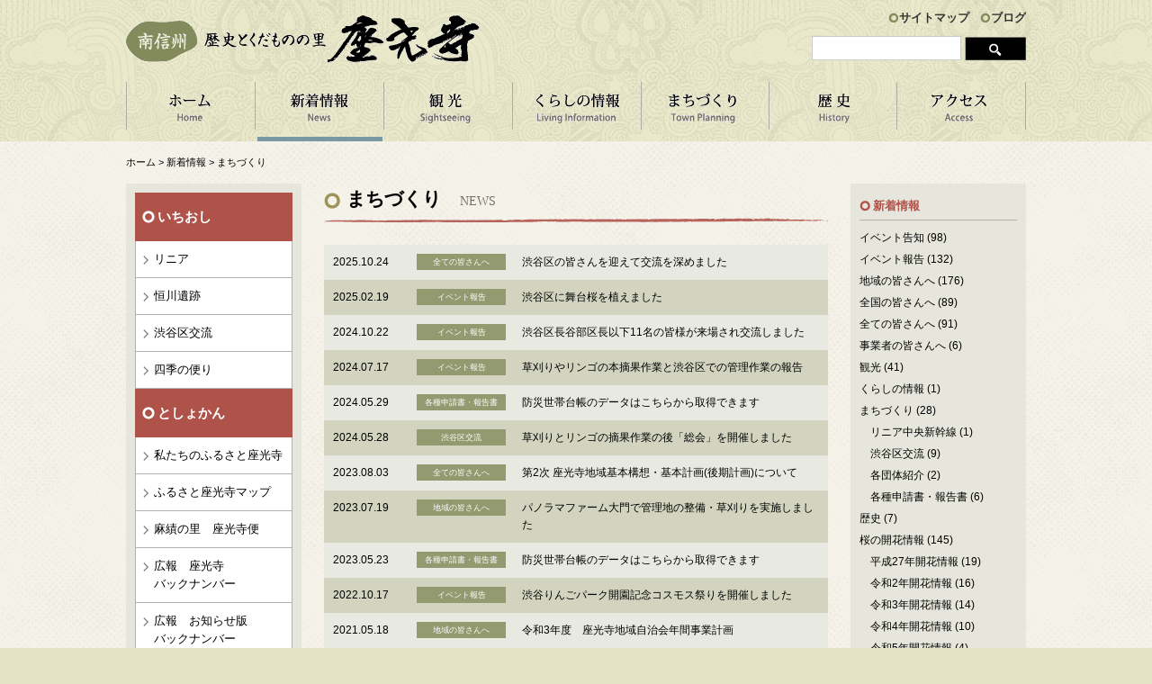

--- FILE ---
content_type: text/html; charset=UTF-8
request_url: http://zakoji.jp/category/news/news-machidukuri/
body_size: 24512
content:
<!DOCTYPE html>
<html>
<head>
<meta charset=utf-8>
<meta name="format-detection" content="telephone=no">
<meta name="viewport" content="width=1020">
<meta name="keywords" content="座光寺,麻績の里,舞台桜,舞台校舎,元善光寺,竹田人形館,リニア,遺跡,歴史,くだもの,長野県,飯田市,南信州">
<meta name="description" content="長野県飯田市座光寺地域のいろいろな情報を提供しています。歴史・文化と自然の宝庫、豊かなくだものの里、座光寺はそんなところです。">
<link rel="stylesheet" href="http://zakoji.jp/contents/themes/main/css/style.css">
<link rel="alternate" type="application/rss+xml" title="RSSフィード" href="http://zakoji.jp/feed/">
<title>まちづくり &#8211; 座光寺地域自治会</title>
<meta name='robots' content='max-image-preview:large' />
<link rel='dns-prefetch' href='//s.w.org' />
<link rel="alternate" type="application/rss+xml" title="座光寺地域自治会 &raquo; まちづくり カテゴリーのフィード" href="http://zakoji.jp/category/news/news-machidukuri/feed/" />
<link rel='stylesheet' id='wp-block-library-css'  href='http://zakoji.jp/wp-includes/css/dist/block-library/style.min.css' type='text/css' media='all' />
<link rel='stylesheet' id='easingslider-css'  href='http://zakoji.jp/contents/plugins/easing-slider/assets/css/public.min.css' type='text/css' media='all' />
<link rel='stylesheet' id='wp-pagenavi-css'  href='http://zakoji.jp/contents/plugins/wp-pagenavi/pagenavi-css.css' type='text/css' media='all' />
<script type='text/javascript' src='http://zakoji.jp/wp-includes/js/jquery/jquery.min.js' id='jquery-core-js'></script>
<script type='text/javascript' src='http://zakoji.jp/wp-includes/js/jquery/jquery-migrate.min.js' id='jquery-migrate-js'></script>
<script type='text/javascript' src='http://zakoji.jp/contents/plugins/easing-slider/assets/js/public.min.js' id='easingslider-js'></script>
<link rel="icon" href="http://zakoji.jp/contents/uploads/2021/06/favicon-150x150.png" sizes="32x32" />
<link rel="icon" href="http://zakoji.jp/contents/uploads/2021/06/favicon.png" sizes="192x192" />
<link rel="apple-touch-icon" href="http://zakoji.jp/contents/uploads/2021/06/favicon.png" />
<meta name="msapplication-TileImage" content="http://zakoji.jp/contents/uploads/2021/06/favicon.png" />

<!-- Global site tag (gtag.js) - Google Analytics -->
<script async src="https://www.googletagmanager.com/gtag/js?id=G-F2PNMXZSRK"></script>
<script>
  window.dataLayer = window.dataLayer || [];
  function gtag(){dataLayer.push(arguments);}
  gtag('js', new Date());

  gtag('config', 'G-F2PNMXZSRK');
</script>

</head>
<body>
<header id="header" role="banner"><div class="inner">
	<h1 id="logo"><a href="http://zakoji.jp/"><img src="http://zakoji.jp/contents/themes/main/images/common/logo.gif" alt="座光寺地域自治会" /></a></h1>
	
	<aside id="h-contents">
		<ul>
			<li><a href="http://zakoji.jp/sitemap/">サイトマップ</a></li>
			<li><a href="http://zakoji.jp/yell/">ブログ</a></li>
		</ul>
		<div class="searchform" role="search">
	<form method="get" action="http://zakoji.jp/">
    	<input type="text" value="" name="s" id="s" />
        <input type="image" id="searchsubmit" value="検索" src="http://zakoji.jp/contents/themes/main/images/common/search-button.gif" />
    </form>
</div>    </aside>
	
	<nav id="nav" role="navigation">
		<ul>
			<li class="nav01"><a href="http://zakoji.jp/" title="ホーム">ホーム</a></li>
			<li class="nav02"><a href="http://zakoji.jp/category/news/" title="新着情報" class="current">新着情報</a></li>
			<li class="nav03"><a href="http://zakoji.jp/sightseeing/" title="観 光">観 光</a>
				<ul>
					<li><a href="http://zakoji.jp/sightseeing-cat/watch/">見る</a></li>
					<li><a href="http://zakoji.jp/sightseeing-cat/eat/">食べる</a></li>
					<li><a href="http://zakoji.jp/sightseeing-cat/experience/">体験する</a></li>
					<li><a href="http://zakoji.jp/sightseeing-cat/course/">モデルコース</a></li>
					<li><a href="http://zakoji.jp/sightseeing-cat/shiki/">四季の便り</a></li>
					<li><a href="http://zakoji.jp/sightseeing-cat/inaka/">田舎暮らし</a></li>
					<li><a href="http://zakoji.jp/sightseeing-cat/zakouji-map/">座光寺マップ</a></li>
					<li><a href="http://zakoji.jp/sightseeing/sakuramap/">桜マップ</a></li>
    		    </ul>
			</li>
			<li class="nav04"><a href="http://zakoji.jp/living-information/" title="くらしの情報">くらしの情報</a>
				<ul>
					<li><a href="http://zakoji.jp/living-information/life/#na">募集中</a></li>
					<li><a href="http://zakoji.jp/living-information/life/#nb">便利情報</a></li>
					<li><a href="http://zakoji.jp/living-information/life/#nc">地域のルール</a></li>
    		    </ul>
			</li>
			<li class="nav05"><a href="http://zakoji.jp/machidukuri/" title="まちづくり">まちづくり</a>
				<ul>
					<li><a href="http://zakoji.jp/machidukuri-cat/linear-motor-train/">リニア中央新幹線</a></li>
					<li><a href="http://zakoji.jp/machidukuri-cat/shibuya/">渋谷区交流会</a></li>
					<li><a href="http://zakoji.jp/machidukuri-cat/local-organization/">各団体紹介</a></li>
    		    </ul>
			</li>
			<li class="nav07"><a href="http://zakoji.jp/history/" title="歴 史">歴 史</a></li>
			<li class="nav06"><a href="http://zakoji.jp/access/" title="アクセス">アクセス</a></li>
		</ul>
	</nav>
<!-- inner --></div>

	</header><div id="container">
<nav class="topic-path"><!-- Breadcrumb NavXT 6.6.0 -->
<span typeof="v:Breadcrumb"><a rel="v:url" property="v:title" title="Go to 座光寺地域自治会." href="http://zakoji.jp" class="home">ホーム</a></span> &gt; <span typeof="v:Breadcrumb"><a rel="v:url" property="v:title" title="Go to the 新着情報 category archives." href="http://zakoji.jp/category/news/" class="taxonomy category">新着情報</a></span> &gt; <span typeof="v:Breadcrumb"><span property="v:title">まちづくり</span></span></nav>
<div id="sidebar">
	<div class="s-nav">
		<h2>いちおし</h2>
		<ul>
			<li><a href="http://zakoji.jp/machidukuri-cat/linear-motor-train/">リニア</a></li>
			<li><a href="http://zakoji.jp/history/#a">恒川遺跡</a></li>
			<li><a href="http://zakoji.jp/machidukuri-cat/shibuya/">渋谷区交流</a></li>
			<li><a href="http://zakoji.jp/sightseeing-cat/shiki/">四季の便り</a></li>
		</ul>
		
		<h2>としょかん</h2>
		<ul>
			<li><a href="http://zakoji.jp/library-cat/furusato/">私たちのふるさと座光寺</a></li>
			<li><a href="http://zakoji.jp/library-cat/map/">ふるさと座光寺マップ</a></li>
			<li><a href="http://zakoji.jp/library-cat/zakoujibin/">麻績の里　座光寺便</a></li>
			<li><a href="http://zakoji.jp/library-cat/koho-zakouji/">広報　座光寺<br />バックナンバー</a></li>
			<li><a href="http://zakoji.jp/library-cat/koho-news/">広報　お知らせ版<br />バックナンバー</a></li>
		</ul>
	</div>
	<ul class="banner">
		<li><a href="http://zakoji.jp/song/"><img src="http://zakoji.jp/contents/themes/main/images/common/side-bnr01.gif" alt="座光寺の歌" /></a></li>
		<li><a href="http://zakoji.jp/ondo/"><img src="http://zakoji.jp/contents/themes/main/images/common/side-bnr02.gif" alt="座光寺音頭" /></a></li>
        <li><a href="http://zakoji.jp/machidukuri/#kihon"><img src="http://zakoji.jp/contents/uploads/2021/10/kihon.jpg" alt="基本構想・基本計画" /></a></li>
		<li><a href="http://zakoji.jp/machidukuri/#bousai"><img src="http://zakoji.jp/contents/uploads/2021/10/bousai.jpg" alt="防災計画" /></a></li>
        <li><a href="https://furusato-iida20.jp/chiku/?dist_id=6" target="_blank"><img src="http://zakoji.jp/contents/uploads/2019/06/hurusatonouzei.jpg" alt="ふるさと納税" /></a></li>
	</ul>
</div><article id="content" class="entry news-machidukuri" role="main">
	<h1><span class="icon">まちづくり</span>　<span class="sub">news</span></h1>
	
	<section class="news-list">
		<ul>
									<li>
				<p class="date">2025.10.24　<span>全ての皆さんへ</span></p>
				<p class="title"><a href="http://zakoji.jp/news/11619/">渋谷区の皆さんを迎えて交流を深めました</a></p>
			</li>
							<li>
				<p class="date">2025.02.19　<span>イベント報告</span></p>
				<p class="title"><a href="http://zakoji.jp/news/11189/">渋谷区に舞台桜を植えました</a></p>
			</li>
							<li>
				<p class="date">2024.10.22　<span>イベント報告</span></p>
				<p class="title"><a href="http://zakoji.jp/news/news-report/10960/">渋谷区長谷部区長以下11名の皆様が来場され交流しました</a></p>
			</li>
							<li>
				<p class="date">2024.07.17　<span>イベント報告</span></p>
				<p class="title"><a href="http://zakoji.jp/news/10756/">草刈りやリンゴの本摘果作業と渋谷区での管理作業の報告</a></p>
			</li>
							<li>
				<p class="date">2024.05.29　<span>各種申請書・報告書</span></p>
				<p class="title"><a href="http://zakoji.jp/news/10657/">防災世帯台帳のデータはこちらから取得できます</a></p>
			</li>
							<li>
				<p class="date">2024.05.28　<span>渋谷区交流</span></p>
				<p class="title"><a href="http://zakoji.jp/news/10626/">草刈りとリンゴの摘果作業の後「総会」を開催しました</a></p>
			</li>
							<li>
				<p class="date">2023.08.03　<span>全ての皆さんへ</span></p>
				<p class="title"><a href="http://zakoji.jp/news/10125/">第2次 座光寺地域基本構想・基本計画(後期計画)について</a></p>
			</li>
							<li>
				<p class="date">2023.07.19　<span>地域の皆さんへ</span></p>
				<p class="title"><a href="http://zakoji.jp/news/10070/">パノラマファーム大門で管理地の整備・草刈りを実施しました</a></p>
			</li>
							<li>
				<p class="date">2023.05.23　<span>各種申請書・報告書</span></p>
				<p class="title"><a href="http://zakoji.jp/news/9955/">防災世帯台帳のデータはこちらから取得できます</a></p>
			</li>
							<li>
				<p class="date">2022.10.17　<span>イベント報告</span></p>
				<p class="title"><a href="http://zakoji.jp/news/9528/">渋谷りんごパーク開園記念コスモス祭りを開催しました</a></p>
			</li>
							<li>
				<p class="date">2021.05.18　<span>地域の皆さんへ</span></p>
				<p class="title"><a href="http://zakoji.jp/news/news-local/8195/">令和3年度　座光寺地域自治会年間事業計画</a></p>
			</li>
							<li>
				<p class="date">2021.03.29　<span>イベント報告</span></p>
				<p class="title"><a href="http://zakoji.jp/news/8087/">座光寺スマートICが開通しました</a></p>
			</li>
							<li>
				<p class="date">2020.10.12　<span>渋谷区交流</span></p>
				<p class="title"><a href="http://zakoji.jp/news/7702/">パノラマファーム大門で秋の草刈りを実施しました</a></p>
			</li>
							<li>
				<p class="date">2020.05.07　<span>地域の皆さんへ</span></p>
				<p class="title"><a href="http://zakoji.jp/news/news-local/7326/">令和2年度　座光寺地域自治会年間事業計画</a></p>
			</li>
							<li>
				<p class="date">2020.02.25　<span>イベント報告</span></p>
				<p class="title"><a href="http://zakoji.jp/news/7008/">渋谷区の皆さんと共にリンゴ園の植樹体験をしました</a></p>
			</li>
							<li>
				<p class="date">2019.07.02　<span>地域の皆さんへ</span></p>
				<p class="title"><a href="http://zakoji.jp/news/6493/">渋谷区でリンゴの手入れを行いました</a></p>
			</li>
							<li>
				<p class="date">2019.04.25　<span>地域の皆さんへ</span></p>
				<p class="title"><a href="http://zakoji.jp/news/news-local/6792/">2019年度　座光寺地域自治会年間事業事業計画</a></p>
			</li>
							<li>
				<p class="date">2016.10.21　<span>各種申請書・報告書</span></p>
				<p class="title"><a href="http://zakoji.jp/news/news-machidukuri/shinsei/3848/">秋のごみゼロ運動 実施報告書</a></p>
			</li>
							<li>
				<p class="date">2016.02.10　<span>各種申請書・報告書</span></p>
				<p class="title"><a href="http://zakoji.jp/news/news-machidukuri/shinsei/2720/">麻績の里づくり支援事業</a></p>
			</li>
							<li>
				<p class="date">2015.06.25　<span>各種申請書・報告書</span></p>
				<p class="title"><a href="http://zakoji.jp/news/news-machidukuri/shinsei/1687/">平成27年度地域防災訓練関係</a></p>
			</li>
				        </ul>
	</section>

	<div class='wp-pagenavi' role='navigation'>
<span class='pages'>1 / 2</span><span aria-current='page' class='current'>1</span><a class="page larger" title="ページ 2" href="http://zakoji.jp/category/news/news-machidukuri/page/2/">2</a><a class="nextpostslink" rel="next" aria-label="Next Page" href="http://zakoji.jp/category/news/news-machidukuri/page/2/">»</a>
</div></article>

<div id="sidebar-r">
	<div class="box">
		<h2>新着情報</h2>
		<ul class="mb40">
				<li class="cat-item cat-item-4"><a href="http://zakoji.jp/category/news/news-info/">イベント告知</a> (98)
</li>
	<li class="cat-item cat-item-5"><a href="http://zakoji.jp/category/news/news-report/">イベント報告</a> (132)
</li>
	<li class="cat-item cat-item-6"><a href="http://zakoji.jp/category/news/news-local/">地域の皆さんへ</a> (176)
</li>
	<li class="cat-item cat-item-7"><a href="http://zakoji.jp/category/news/news-country/">全国の皆さんへ</a> (89)
</li>
	<li class="cat-item cat-item-8"><a href="http://zakoji.jp/category/news/news-all/">全ての皆さんへ</a> (91)
</li>
	<li class="cat-item cat-item-9"><a href="http://zakoji.jp/category/news/news-company/">事業者の皆さんへ</a> (6)
</li>
	<li class="cat-item cat-item-10"><a href="http://zakoji.jp/category/news/news-sightseeing/">観光</a> (41)
</li>
	<li class="cat-item cat-item-11"><a href="http://zakoji.jp/category/news/news-living-information/">くらしの情報</a> (1)
</li>
	<li class="cat-item cat-item-12 current-cat"><a aria-current="page" href="http://zakoji.jp/category/news/news-machidukuri/">まちづくり</a> (28)
<ul class='children'>
	<li class="cat-item cat-item-14"><a href="http://zakoji.jp/category/news/news-machidukuri/news-linear/">リニア中央新幹線</a> (1)
</li>
	<li class="cat-item cat-item-15"><a href="http://zakoji.jp/category/news/news-machidukuri/news-shibuya/">渋谷区交流</a> (9)
</li>
	<li class="cat-item cat-item-16"><a href="http://zakoji.jp/category/news/news-machidukuri/news-organization/">各団体紹介</a> (2)
</li>
	<li class="cat-item cat-item-48"><a href="http://zakoji.jp/category/news/news-machidukuri/shinsei/">各種申請書・報告書</a> (6)
</li>
</ul>
</li>
	<li class="cat-item cat-item-13"><a href="http://zakoji.jp/category/news/news-history/">歴史</a> (7)
</li>
	<li class="cat-item cat-item-49"><a href="http://zakoji.jp/category/news/sakura-open/">桜の開花情報</a> (145)
<ul class='children'>
	<li class="cat-item cat-item-47"><a href="http://zakoji.jp/category/news/sakura-open/sakura/">平成27年開花情報</a> (19)
</li>
	<li class="cat-item cat-item-57"><a href="http://zakoji.jp/category/news/sakura-open/sakura2020/">令和2年開花情報</a> (16)
</li>
	<li class="cat-item cat-item-58"><a href="http://zakoji.jp/category/news/sakura-open/sakura2021/">令和3年開花情報</a> (14)
</li>
	<li class="cat-item cat-item-60"><a href="http://zakoji.jp/category/news/sakura-open/sakura2022/">令和4年開花情報</a> (10)
</li>
	<li class="cat-item cat-item-61"><a href="http://zakoji.jp/category/news/sakura-open/sakura2023/">令和5年開花情報</a> (4)
</li>
	<li class="cat-item cat-item-62"><a href="http://zakoji.jp/category/news/sakura-open/sakura2024/">令和6年開花情報</a> (5)
</li>
	<li class="cat-item cat-item-63"><a href="http://zakoji.jp/category/news/sakura-open/sakura2025/">令和7年開花情報</a> (4)
</li>
	<li class="cat-item cat-item-50"><a href="http://zakoji.jp/category/news/sakura-open/sakura2016/">平成28年開花情報</a> (11)
</li>
	<li class="cat-item cat-item-51"><a href="http://zakoji.jp/category/news/sakura-open/sakura2017/">平成29年開花情報</a> (20)
</li>
	<li class="cat-item cat-item-55"><a href="http://zakoji.jp/category/news/sakura-open/sakura2018/">平成30年開花情報</a> (13)
</li>
	<li class="cat-item cat-item-56"><a href="http://zakoji.jp/category/news/sakura-open/sakura2019/">平成31年開花情報</a> (25)
</li>
</ul>
</li>
		</ul>
		
		<h2>アーカイブ</h2>
		<ul class="mb40">
							<li><a href='http://zakoji.jp/date/2026/?cat=2'>2026</a>&nbsp;(3)</li>
	<li><a href='http://zakoji.jp/date/2025/?cat=2'>2025</a>&nbsp;(34)</li>
	<li><a href='http://zakoji.jp/date/2024/?cat=2'>2024</a>&nbsp;(41)</li>
	<li><a href='http://zakoji.jp/date/2023/?cat=2'>2023</a>&nbsp;(54)</li>
	<li><a href='http://zakoji.jp/date/2022/?cat=2'>2022</a>&nbsp;(79)</li>
	<li><a href='http://zakoji.jp/date/2021/?cat=2'>2021</a>&nbsp;(81)</li>
	<li><a href='http://zakoji.jp/date/2020/?cat=2'>2020</a>&nbsp;(65)</li>
	<li><a href='http://zakoji.jp/date/2019/?cat=2'>2019</a>&nbsp;(48)</li>
	<li><a href='http://zakoji.jp/date/2018/?cat=2'>2018</a>&nbsp;(40)</li>
	<li><a href='http://zakoji.jp/date/2017/?cat=2'>2017</a>&nbsp;(99)</li>
	<li><a href='http://zakoji.jp/date/2016/?cat=2'>2016</a>&nbsp;(148)</li>
	<li><a href='http://zakoji.jp/date/2015/?cat=2'>2015</a>&nbsp;(176)</li>
	<li><a href='http://zakoji.jp/date/2014/?cat=2'>2014</a>&nbsp;(17)</li>
		</ul>
	</div>

	<div class="box">
		<div class="widget_calendar"><div id="calendar_wrap" class="calendar_wrap"><table id="wp-calendar" class="wp-calendar-table">
	<caption>2026年1月</caption>
	<thead>
	<tr>
		<th scope="col" title="月曜日">月</th>
		<th scope="col" title="火曜日">火</th>
		<th scope="col" title="水曜日">水</th>
		<th scope="col" title="木曜日">木</th>
		<th scope="col" title="金曜日">金</th>
		<th scope="col" title="土曜日">土</th>
		<th scope="col" title="日曜日">日</th>
	</tr>
	</thead>
	<tbody>
	<tr>
		<td colspan="3" class="pad">&nbsp;</td><td>1</td><td>2</td><td>3</td><td>4</td>
	</tr>
	<tr>
		<td>5</td><td>6</td><td>7</td><td>8</td><td>9</td><td>10</td><td>11</td>
	</tr>
	<tr>
		<td>12</td><td><a href="http://zakoji.jp/date/2026/01/13/?cat=2" aria-label="2026年1月13日 に投稿を公開">13</a></td><td>14</td><td>15</td><td><a href="http://zakoji.jp/date/2026/01/16/?cat=2" aria-label="2026年1月16日 に投稿を公開">16</a></td><td>17</td><td>18</td>
	</tr>
	<tr>
		<td>19</td><td>20</td><td id="today"><a href="http://zakoji.jp/date/2026/01/21/?cat=2" aria-label="2026年1月21日 に投稿を公開">21</a></td><td>22</td><td>23</td><td>24</td><td>25</td>
	</tr>
	<tr>
		<td>26</td><td>27</td><td>28</td><td>29</td><td>30</td><td>31</td>
		<td class="pad" colspan="1">&nbsp;</td>
	</tr>
	</tbody>
	</table><nav aria-label="前と次の月" class="wp-calendar-nav">
		<span class="wp-calendar-nav-prev"><a href="http://zakoji.jp/date/2025/12/?cat=2">&laquo; 12月</a></span>
		<span class="pad">&nbsp;</span>
		<span class="wp-calendar-nav-next">&nbsp;</span>
	</nav></div></div>		<h2>ブログ</h2>
		<dl>
		        					<dt>2020.12.01</dt>
			<dd><a href="http://zakoji.jp/yell/7851/">飯田市出身の学生の皆さんの帰省を支援します!</a></dd>
					<dt>2020.08.14</dt>
			<dd><a href="http://zakoji.jp/yell/7584/">オンライン移住相談</a></dd>
					<dt>2020.05.27</dt>
			<dd><a href="http://zakoji.jp/yell/7390/">アルバイトや帰省ができない飯田市出身の学生を応援します</a></dd>
				        </dl>
	</div>
	<aside>
	<ul class="banner">
		<li><a href="http://www.ii-s.org/" target="_blank"><img src="http://zakoji.jp/contents/themes/main/images/common/side-bnr03.gif" alt="南信州ナビ" /></a></li>
		<li><a href="http://zakosc.ed.iidanet.jp/" target="_blank"><img src="http://zakoji.jp/contents/themes/main/images/common/side-bnr04.gif" alt="飯田市立座光寺小学校" /></a></li>
		<li><a href="http://koryojh.ed.iidanet.jp/" target="_blank"><img src="http://zakoji.jp/contents/themes/main/images/common/side-bnr05.gif" alt="飯田市立高陵中学校" /></a></li>
		<li><a href="http://www.city.iida.lg.jp/" target="_blank"><img src="http://zakoji.jp/contents/themes/main/images/common/side-bnr06.gif" alt="飯田市" /></a></li>
		<li><a href="http://www.iidacable.tv/livecamera/95/" target="_blank"><img src="http://zakoji.jp/contents/uploads/2015/03/livecamera.jpg" alt="舞台桜ライブカメラ" /></a></li>
		<li><a href="http://zakoji.jp/category/news/sakura-open/sakura2025/" target="_blank"><img src="http://zakoji.jp/contents/uploads/2025/07/sakura2025.png" alt="2025年度 桜の開花情報" /></a></li>
		<li><a href="http://zakoji.jp/news/8348/"><img class="alignnone size-full wp-image-4180" src="http://zakoji.jp/contents/uploads/2020/10/bn_zakouzi.png" alt="座光寺紹介MOVIE"></a></li>
        <li><a href="http://zakoji.jp/yell/"><img class="alignnone size-full wp-image-4180" src="http://zakoji.jp/contents/uploads/2016/12/yell.jpg" alt="エール　座光寺を離れて暮らす人へ" width="195" height="150" /></a></li>
	</ul>
</aside></div>
<div class="pagetop"><a href="#header">▲このページの先頭へ</a></div>
<!-- コンテナ --></div>

<footer id="footer"><div class="inner cf">
	<table id="footer-nav">
		<tr>
			<td>
				<ul>
					<li class="circle"><a href="http://zakoji.jp/sightseeing/">観光</a></li>
					<li><a href="http://zakoji.jp/sightseeing-cat/watch/">見る</a></li>
					<li><a href="http://zakoji.jp/sightseeing-cat/eat/">食べる</a></li>
					<li><a href="http://zakoji.jp/sightseeing-cat/experience/">体験する</a></li>
					<li><a href="http://zakoji.jp/sightseeing-cat/course/">モデルコース</a></li>
					<li><a href="http://zakoji.jp/sightseeing-cat/shiki/">四季の便り</a></li>
					<li><a href="http://zakoji.jp/sightseeing-cat/inaka/">田舎暮らし</a></li>
					<li><a href="http://zakoji.jp/sightseeing-cat/zakouji-map/">座光寺マップ</a></li>
					<li><a href="http://zakoji.jp/sightseeing/sakuramap/">桜マップ</a></li>
    		    </ul>
			</td>
			<td>
				<ul>
					<li class="circle"><a href="http://zakoji.jp/machidukuri/">まちづくり</a></li>
					<li><a href="http://zakoji.jp/machidukuri-cat/linear-motor-train/">リニア中央新幹線</a></li>
					<li><a href="http://zakoji.jp/machidukuri-cat/shibuya/">渋谷区交流会</a></li>
					<li><a href="http://zakoji.jp/machidukuri-cat/local-organization/">各団体紹介</a></li>
    		    </ul>
			</td>
			<td>
				<ul>
					<li class="circle"><a href="http://zakoji.jp/library/">としょかん</a></li>
					<li><a href="http://zakoji.jp/library-cat/furusato/">わたしたちふるさと座光寺</a></li>
					<li><a href="http://zakoji.jp/library-cat/map/">ふるさと座光寺マップ</a></li>
					<li><a href="http://zakoji.jp/library-cat/zakoujibin/">麻績の里　座光寺便</a></li>
					<li><a href="http://zakoji.jp/library-cat/koho-zakouji/">広報　座光寺バックナンバー</a></li>
					<li><a href="http://zakoji.jp/library-cat/koho-news/">広報　お知らせ版バックナンバー</a></li>
    		    </ul>
			</td>
			<td>
				<ul>
					<li class="circle"><a href="http://zakoji.jp/living-information/">くらしの情報</a></li>
					<li class="circle"><a href="http://zakoji.jp/history/">歴史</a></li>
					<li class="circle"><a href="http://zakoji.jp/access/">アクセス</a></li>
    		    </ul>
			</td>
		</tr>
	</table>
	<p class="f-logo">座光寺地域自治会</p>
	<address>〒395-0001<br />長野県飯田市座光寺2535番地<br />座光寺自治振興センター内</address>
	<p>Tel.0265-22-1401　Fax.0265-22-1475<br />E-mail：ominosato@zakoji.jp</p>
	<small>Copyright(C) ZAKOUJI All right reserved.　　　　この情報発信事業は長野県地域発元気づくり支援金を活用しています。</small>
</div></footer>
<script type='text/javascript' src='http://zakoji.jp/wp-includes/js/wp-embed.min.js' id='wp-embed-js'></script>
<script src="http://zakoji.jp/contents/themes/main/js/jquery.min.js"></script>
<script src="http://zakoji.jp/contents/themes/main/js/yuga.js"></script>
<script src="http://zakoji.jp/contents/themes/main/js/common.js"></script>
</body>
</html>

--- FILE ---
content_type: application/javascript
request_url: http://zakoji.jp/contents/themes/main/js/yuga.js
body_size: 3513
content:
(function($) {
$(function() {
$.yuga.selflink({
changeImgSelf: false,
changeImgParents: false
});
$.yuga.rollover();
$.yuga.tab();
});
$.yuga = {
Uri: function(path){
var self = this;
this.originalPath = path;
this.absolutePath = (function(){
var e = document.createElement('span');
e.innerHTML = '<a href="' + path + '" />';
return e.firstChild.href;
})();
var fields = {'schema' : 2, 'username' : 5, 'password' : 6, 'host' : 7, 'path' : 9, 'query' : 10, 'fragment' : 11};
var r = /^((\w+):)?(\/\/)?((\w+):?(\w+)?@)?([^\/\?:]+):?(\d+)?(\/?[^\?#]+)?\??([^#]+)?#?(\w*)/.exec(this.absolutePath);
for (var field in fields) {
this[field] = r[fields[field]];
}
this.querys = {};
if(this.query){
$.each(self.query.split('&'), function(){
var a = this.split('=');
if (a.length == 2) self.querys[a[0]] = a[1];
});
}
},
selflink: function (options) {
var c = $.extend({
selfLinkClass:'current',
parentsLinkClass:'parents',
postfix: '_on',
changeImgSelf:true,
changeImgParents:true
}, options);
$('a[href]').each(function(){
var href = new $.yuga.Uri(this.getAttribute('href'));
var setImgFlg = false;
if ((href.absolutePath == location.href) && !href.fragment) {
$(this).addClass(c.selfLinkClass);
setImgFlg = c.changeImgSelf;
} else if (0 <= location.href.search(href.absolutePath)) {
$(this).addClass(c.parentsLinkClass);
setImgFlg = c.changeImgParents;
}
if (setImgFlg){
$(this).find('img').each(function(){
this.originalSrc = $(this).attr('src');
this.currentSrc = this.originalSrc.replace(new RegExp('('+c.postfix+')?(\.gif|\.jpg|\.png)$'), c.postfix+"$2");
$(this).attr('src',this.currentSrc);
});
}
});
},
rollover: function(options) {
var c = $.extend({
hoverSelector: '.btn, .allbtn img',
groupSelector: '.btngroup',
postfix: '_on'
}, options);
var rolloverImgs = $(c.hoverSelector).filter(isNotCurrent);
rolloverImgs.each(function(){
this.originalSrc = $(this).attr('src');
this.rolloverSrc = this.originalSrc.replace(new RegExp('('+c.postfix+')?(\.gif|\.jpg|\.png)$'), c.postfix+"$2");
this.rolloverImg = new Image;
this.rolloverImg.src = this.rolloverSrc;
});
var groupingImgs = $(c.groupSelector).find('img').filter(isRolloverImg);
rolloverImgs.not(groupingImgs).hover(function(){
$(this).attr('src',this.rolloverSrc);
},function(){
$(this).attr('src',this.originalSrc);
});
$(c.groupSelector).hover(function(){
$(this).find('img').filter(isRolloverImg).each(function(){
$(this).attr('src',this.rolloverSrc);
});
},function(){
$(this).find('img').filter(isRolloverImg).each(function(){
$(this).attr('src',this.originalSrc);
});
});
function isNotCurrent(i){
return Boolean(!this.currentSrc);
}
function isRolloverImg(i){
return Boolean(this.rolloverSrc);
}
},
tab: function(options) {
var c = $.extend({
tabNavSelector:'.tabNav',
activeTabClass:'active'
}, options);
$(c.tabNavSelector).each(function(){
var tabNavList = $(this).find('a[href^=#], area[href^=#]');
var tabBodyList;
tabNavList.each(function(){
this.hrefdata = new $.yuga.Uri(this.getAttribute('href'));
var selecter = '#'+this.hrefdata.fragment;
if (tabBodyList) {
tabBodyList = tabBodyList.add(selecter);
} else {
tabBodyList = $(selecter);
}
$(this).unbind('click');
$(this).click(function(){
tabNavList.removeClass(c.activeTabClass);
$(this).addClass(c.activeTabClass);
tabBodyList.hide();
$(selecter).show();
return false;
});
});
tabBodyList.hide()
tabNavList.filter(':first').trigger('click');
});
},
};
})(jQuery);